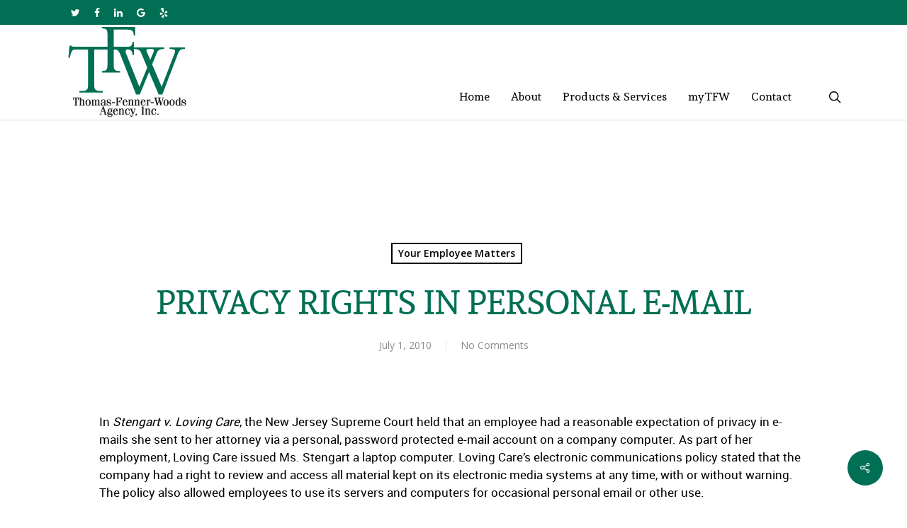

--- FILE ---
content_type: text/html; charset=UTF-8
request_url: https://www.tfwinsurance.com/2010/07/01/privacy-rights-in-personal-e-mail/
body_size: 16994
content:
<!doctype html>
<html lang="en-US" class="no-js">
<head>
	<meta charset="UTF-8">
<script type="text/javascript">
/* <![CDATA[ */
var gform;gform||(document.addEventListener("gform_main_scripts_loaded",function(){gform.scriptsLoaded=!0}),document.addEventListener("gform/theme/scripts_loaded",function(){gform.themeScriptsLoaded=!0}),window.addEventListener("DOMContentLoaded",function(){gform.domLoaded=!0}),gform={domLoaded:!1,scriptsLoaded:!1,themeScriptsLoaded:!1,isFormEditor:()=>"function"==typeof InitializeEditor,callIfLoaded:function(o){return!(!gform.domLoaded||!gform.scriptsLoaded||!gform.themeScriptsLoaded&&!gform.isFormEditor()||(gform.isFormEditor()&&console.warn("The use of gform.initializeOnLoaded() is deprecated in the form editor context and will be removed in Gravity Forms 3.1."),o(),0))},initializeOnLoaded:function(o){gform.callIfLoaded(o)||(document.addEventListener("gform_main_scripts_loaded",()=>{gform.scriptsLoaded=!0,gform.callIfLoaded(o)}),document.addEventListener("gform/theme/scripts_loaded",()=>{gform.themeScriptsLoaded=!0,gform.callIfLoaded(o)}),window.addEventListener("DOMContentLoaded",()=>{gform.domLoaded=!0,gform.callIfLoaded(o)}))},hooks:{action:{},filter:{}},addAction:function(o,r,e,t){gform.addHook("action",o,r,e,t)},addFilter:function(o,r,e,t){gform.addHook("filter",o,r,e,t)},doAction:function(o){gform.doHook("action",o,arguments)},applyFilters:function(o){return gform.doHook("filter",o,arguments)},removeAction:function(o,r){gform.removeHook("action",o,r)},removeFilter:function(o,r,e){gform.removeHook("filter",o,r,e)},addHook:function(o,r,e,t,n){null==gform.hooks[o][r]&&(gform.hooks[o][r]=[]);var d=gform.hooks[o][r];null==n&&(n=r+"_"+d.length),gform.hooks[o][r].push({tag:n,callable:e,priority:t=null==t?10:t})},doHook:function(r,o,e){var t;if(e=Array.prototype.slice.call(e,1),null!=gform.hooks[r][o]&&((o=gform.hooks[r][o]).sort(function(o,r){return o.priority-r.priority}),o.forEach(function(o){"function"!=typeof(t=o.callable)&&(t=window[t]),"action"==r?t.apply(null,e):e[0]=t.apply(null,e)})),"filter"==r)return e[0]},removeHook:function(o,r,t,n){var e;null!=gform.hooks[o][r]&&(e=(e=gform.hooks[o][r]).filter(function(o,r,e){return!!(null!=n&&n!=o.tag||null!=t&&t!=o.priority)}),gform.hooks[o][r]=e)}});
/* ]]> */
</script>

	<meta name="viewport" content="width=device-width, initial-scale=1, maximum-scale=1, user-scalable=0" /><meta name='robots' content='index, follow, max-image-preview:large, max-snippet:-1, max-video-preview:-1' />
	<style>img:is([sizes="auto" i], [sizes^="auto," i]) { contain-intrinsic-size: 3000px 1500px }</style>
	
	<!-- This site is optimized with the Yoast SEO plugin v26.2 - https://yoast.com/wordpress/plugins/seo/ -->
	<title>PRIVACY RIGHTS IN PERSONAL E-MAIL - Thomas Fenner Woods Agency Thomas-Fenner-Woods Agency, Inc. represents the most reputable and financially sound insurance companies in the world.</title>
<link data-rocket-preload as="style" href="https://fonts.googleapis.com/css?family=Open%20Sans%3A300%2C400%2C600%2C700%7CAndada%3A400&#038;subset=latin%2Clatin-ext&#038;display=swap" rel="preload">
<link href="https://fonts.googleapis.com/css?family=Open%20Sans%3A300%2C400%2C600%2C700%7CAndada%3A400&#038;subset=latin%2Clatin-ext&#038;display=swap" media="print" onload="this.media=&#039;all&#039;" rel="stylesheet">
<noscript><link rel="stylesheet" href="https://fonts.googleapis.com/css?family=Open%20Sans%3A300%2C400%2C600%2C700%7CAndada%3A400&#038;subset=latin%2Clatin-ext&#038;display=swap"></noscript>
	<meta name="description" content="PRIVACY RIGHTS IN PERSONAL E-MAIL - TFW offers a complete program of insurance and risk management services: business, personal, life and health coverages. Through proper planning and dedicated service, We Make Insurance Work…for you." />
	<link rel="canonical" href="https://www.tfwinsurance.com/2010/07/01/privacy-rights-in-personal-e-mail/" />
	<meta property="og:locale" content="en_US" />
	<meta property="og:type" content="article" />
	<meta property="og:title" content="PRIVACY RIGHTS IN PERSONAL E-MAIL - Thomas Fenner Woods Agency Thomas-Fenner-Woods Agency, Inc. represents the most reputable and financially sound insurance companies in the world." />
	<meta property="og:description" content="PRIVACY RIGHTS IN PERSONAL E-MAIL - TFW offers a complete program of insurance and risk management services: business, personal, life and health coverages. Through proper planning and dedicated service, We Make Insurance Work…for you." />
	<meta property="og:url" content="https://www.tfwinsurance.com/2010/07/01/privacy-rights-in-personal-e-mail/" />
	<meta property="og:site_name" content="Thomas Fenner Woods Agency" />
	<meta property="article:published_time" content="2010-07-01T01:59:25+00:00" />
	<meta name="author" content="robintek" />
	<meta name="twitter:card" content="summary_large_image" />
	<meta name="twitter:label1" content="Written by" />
	<meta name="twitter:data1" content="robintek" />
	<meta name="twitter:label2" content="Est. reading time" />
	<meta name="twitter:data2" content="2 minutes" />
	<script type="application/ld+json" class="yoast-schema-graph">{"@context":"https://schema.org","@graph":[{"@type":"WebPage","@id":"https://www.tfwinsurance.com/2010/07/01/privacy-rights-in-personal-e-mail/","url":"https://www.tfwinsurance.com/2010/07/01/privacy-rights-in-personal-e-mail/","name":"PRIVACY RIGHTS IN PERSONAL E-MAIL - Thomas Fenner Woods Agency Thomas-Fenner-Woods Agency, Inc. represents the most reputable and financially sound insurance companies in the world.","isPartOf":{"@id":"https://www.tfwinsurance.com/#website"},"datePublished":"2010-07-01T01:59:25+00:00","author":{"@id":"https://www.tfwinsurance.com/#/schema/person/263e3a31e9dcae686dd232c67a043e6e"},"description":"PRIVACY RIGHTS IN PERSONAL E-MAIL - TFW offers a complete program of insurance and risk management services: business, personal, life and health coverages. Through proper planning and dedicated service, We Make Insurance Work…for you.","breadcrumb":{"@id":"https://www.tfwinsurance.com/2010/07/01/privacy-rights-in-personal-e-mail/#breadcrumb"},"inLanguage":"en-US","potentialAction":[{"@type":"ReadAction","target":["https://www.tfwinsurance.com/2010/07/01/privacy-rights-in-personal-e-mail/"]}]},{"@type":"BreadcrumbList","@id":"https://www.tfwinsurance.com/2010/07/01/privacy-rights-in-personal-e-mail/#breadcrumb","itemListElement":[{"@type":"ListItem","position":1,"name":"Home","item":"https://www.tfwinsurance.com/"},{"@type":"ListItem","position":2,"name":"PRIVACY RIGHTS IN PERSONAL E-MAIL"}]},{"@type":"WebSite","@id":"https://www.tfwinsurance.com/#website","url":"https://www.tfwinsurance.com/","name":"Thomas Fenner Woods Agency","description":"We make insurance work for you!","potentialAction":[{"@type":"SearchAction","target":{"@type":"EntryPoint","urlTemplate":"https://www.tfwinsurance.com/?s={search_term_string}"},"query-input":{"@type":"PropertyValueSpecification","valueRequired":true,"valueName":"search_term_string"}}],"inLanguage":"en-US"},{"@type":"Person","@id":"https://www.tfwinsurance.com/#/schema/person/263e3a31e9dcae686dd232c67a043e6e","name":"robintek","image":{"@type":"ImageObject","inLanguage":"en-US","@id":"https://www.tfwinsurance.com/#/schema/person/image/","url":"https://secure.gravatar.com/avatar/aa4d1deddcf857e884a5d7a9eca720c1fd476bd5590b64d0d8d2e89da9aa053c?s=96&d=mm&r=g","contentUrl":"https://secure.gravatar.com/avatar/aa4d1deddcf857e884a5d7a9eca720c1fd476bd5590b64d0d8d2e89da9aa053c?s=96&d=mm&r=g","caption":"robintek"},"url":"https://www.tfwinsurance.com/author/robintek/"}]}</script>
	<!-- / Yoast SEO plugin. -->


<link rel='dns-prefetch' href='//fonts.googleapis.com' />
<link href='https://fonts.gstatic.com' crossorigin rel='preconnect' />
<link rel="alternate" type="application/rss+xml" title="Thomas Fenner Woods Agency &raquo; Feed" href="https://www.tfwinsurance.com/feed/" />
<link rel="alternate" type="application/rss+xml" title="Thomas Fenner Woods Agency &raquo; Comments Feed" href="https://www.tfwinsurance.com/comments/feed/" />
<style id='wp-emoji-styles-inline-css' type='text/css'>

	img.wp-smiley, img.emoji {
		display: inline !important;
		border: none !important;
		box-shadow: none !important;
		height: 1em !important;
		width: 1em !important;
		margin: 0 0.07em !important;
		vertical-align: -0.1em !important;
		background: none !important;
		padding: 0 !important;
	}
</style>
<link data-minify="1" rel='stylesheet' id='salient-social-css' href='https://www.tfwinsurance.com/wp-content/cache/min/1/wp-content/plugins/salient-social/css/style.css?ver=1759247787' type='text/css' media='all' />
<style id='salient-social-inline-css' type='text/css'>

  .sharing-default-minimal .nectar-love.loved,
  body .nectar-social[data-color-override="override"].fixed > a:before, 
  body .nectar-social[data-color-override="override"].fixed .nectar-social-inner a,
  .sharing-default-minimal .nectar-social[data-color-override="override"] .nectar-social-inner a:hover {
    background-color: #006f53;
  }
  .nectar-social.hover .nectar-love.loved,
  .nectar-social.hover > .nectar-love-button a:hover,
  .nectar-social[data-color-override="override"].hover > div a:hover,
  #single-below-header .nectar-social[data-color-override="override"].hover > div a:hover,
  .nectar-social[data-color-override="override"].hover .share-btn:hover,
  .sharing-default-minimal .nectar-social[data-color-override="override"] .nectar-social-inner a {
    border-color: #006f53;
  }
  #single-below-header .nectar-social.hover .nectar-love.loved i,
  #single-below-header .nectar-social.hover[data-color-override="override"] a:hover,
  #single-below-header .nectar-social.hover[data-color-override="override"] a:hover i,
  #single-below-header .nectar-social.hover .nectar-love-button a:hover i,
  .nectar-love:hover i,
  .hover .nectar-love:hover .total_loves,
  .nectar-love.loved i,
  .nectar-social.hover .nectar-love.loved .total_loves,
  .nectar-social.hover .share-btn:hover, 
  .nectar-social[data-color-override="override"].hover .nectar-social-inner a:hover,
  .nectar-social[data-color-override="override"].hover > div:hover span,
  .sharing-default-minimal .nectar-social[data-color-override="override"] .nectar-social-inner a:not(:hover) i,
  .sharing-default-minimal .nectar-social[data-color-override="override"] .nectar-social-inner a:not(:hover) {
    color: #006f53;
  }
</style>
<link data-minify="1" rel='stylesheet' id='font-awesome-css' href='https://www.tfwinsurance.com/wp-content/cache/min/1/wp-content/themes/salient/css/font-awesome-legacy.min.css?ver=1759247787' type='text/css' media='all' />
<link rel='stylesheet' id='parent-style-css' href='https://www.tfwinsurance.com/wp-content/themes/salient/style.css?ver=6.8.3' type='text/css' media='all' />
<link data-minify="1" rel='stylesheet' id='salient-grid-system-css' href='https://www.tfwinsurance.com/wp-content/cache/min/1/wp-content/themes/salient/css/grid-system.css?ver=1759247787' type='text/css' media='all' />
<link data-minify="1" rel='stylesheet' id='main-styles-css' href='https://www.tfwinsurance.com/wp-content/cache/min/1/wp-content/themes/salient/css/style.css?ver=1759247787' type='text/css' media='all' />
<link data-minify="1" rel='stylesheet' id='nectar-header-secondary-nav-css' href='https://www.tfwinsurance.com/wp-content/cache/min/1/wp-content/themes/salient/css/header/header-secondary-nav.css?ver=1759247787' type='text/css' media='all' />
<link data-minify="1" rel='stylesheet' id='nectar-single-styles-css' href='https://www.tfwinsurance.com/wp-content/cache/min/1/wp-content/themes/salient/css/single.css?ver=1759247799' type='text/css' media='all' />

<link data-minify="1" rel='stylesheet' id='responsive-css' href='https://www.tfwinsurance.com/wp-content/cache/min/1/wp-content/themes/salient/css/responsive.css?ver=1759247787' type='text/css' media='all' />
<link data-minify="1" rel='stylesheet' id='skin-ascend-css' href='https://www.tfwinsurance.com/wp-content/cache/min/1/wp-content/themes/salient/css/ascend.css?ver=1759247787' type='text/css' media='all' />
<link data-minify="1" rel='stylesheet' id='salient-wp-menu-dynamic-css' href='https://www.tfwinsurance.com/wp-content/cache/min/1/wp-content/uploads/salient/menu-dynamic.css?ver=1759247787' type='text/css' media='all' />
<link data-minify="1" rel='stylesheet' id='ascend-override-css' href='https://www.tfwinsurance.com/wp-content/cache/min/1/wp-content/themes/robintek-child/css/ascend-override.css?ver=1759247787' type='text/css' media='all' />
<link data-minify="1" rel='stylesheet' id='dynamic-css-css' href='https://www.tfwinsurance.com/wp-content/cache/min/1/wp-content/themes/salient/css/salient-dynamic-styles.css?ver=1759247787' type='text/css' media='all' />
<style id='dynamic-css-inline-css' type='text/css'>
#page-header-bg h1,#page-header-bg .subheader,.nectar-box-roll .overlaid-content h1,.nectar-box-roll .overlaid-content .subheader,#page-header-bg #portfolio-nav a i,body .section-title #portfolio-nav a:hover i,.page-header-no-bg h1,.page-header-no-bg span,#page-header-bg #portfolio-nav a i,#page-header-bg span,#page-header-bg #single-below-header a:hover,#page-header-bg #single-below-header a:focus,#page-header-bg.fullscreen-header .author-section a{color:#ffffff!important;}body #page-header-bg .pinterest-share i,body #page-header-bg .facebook-share i,body #page-header-bg .linkedin-share i,body #page-header-bg .twitter-share i,body #page-header-bg .google-plus-share i,body #page-header-bg .icon-salient-heart,body #page-header-bg .icon-salient-heart-2{color:#ffffff;}#page-header-bg[data-post-hs="default_minimal"] .inner-wrap > a:not(:hover){color:#ffffff;border-color:rgba(255,255,255,0.4);}.single #page-header-bg #single-below-header > span{border-color:rgba(255,255,255,0.4);}body .section-title #portfolio-nav a:hover i{opacity:0.75;}.single #page-header-bg .blog-title #single-meta .nectar-social.hover > div a,.single #page-header-bg .blog-title #single-meta > div a,.single #page-header-bg .blog-title #single-meta ul .n-shortcode a,#page-header-bg .blog-title #single-meta .nectar-social.hover .share-btn{border-color:rgba(255,255,255,0.4);}.single #page-header-bg .blog-title #single-meta .nectar-social.hover > div a:hover,#page-header-bg .blog-title #single-meta .nectar-social.hover .share-btn:hover,.single #page-header-bg .blog-title #single-meta div > a:hover,.single #page-header-bg .blog-title #single-meta ul .n-shortcode a:hover,.single #page-header-bg .blog-title #single-meta ul li:not(.meta-share-count):hover > a{border-color:rgba(255,255,255,1);}.single #page-header-bg #single-meta div span,.single #page-header-bg #single-meta > div a,.single #page-header-bg #single-meta > div i{color:#ffffff!important;}.single #page-header-bg #single-meta ul .meta-share-count .nectar-social a i{color:rgba(255,255,255,0.7)!important;}.single #page-header-bg #single-meta ul .meta-share-count .nectar-social a:hover i{color:rgba(255,255,255,1)!important;}#header-space{background-color:#ffffff}@media only screen and (min-width:1000px){body #ajax-content-wrap.no-scroll{min-height:calc(100vh - 168px);height:calc(100vh - 168px)!important;}}@media only screen and (min-width:1000px){#page-header-wrap.fullscreen-header,#page-header-wrap.fullscreen-header #page-header-bg,html:not(.nectar-box-roll-loaded) .nectar-box-roll > #page-header-bg.fullscreen-header,.nectar_fullscreen_zoom_recent_projects,#nectar_fullscreen_rows:not(.afterLoaded) > div{height:calc(100vh - 167px);}.wpb_row.vc_row-o-full-height.top-level,.wpb_row.vc_row-o-full-height.top-level > .col.span_12{min-height:calc(100vh - 167px);}html:not(.nectar-box-roll-loaded) .nectar-box-roll > #page-header-bg.fullscreen-header{top:168px;}.nectar-slider-wrap[data-fullscreen="true"]:not(.loaded),.nectar-slider-wrap[data-fullscreen="true"]:not(.loaded) .swiper-container{height:calc(100vh - 166px)!important;}.admin-bar .nectar-slider-wrap[data-fullscreen="true"]:not(.loaded),.admin-bar .nectar-slider-wrap[data-fullscreen="true"]:not(.loaded) .swiper-container{height:calc(100vh - 166px - 32px)!important;}}.screen-reader-text,.nectar-skip-to-content:not(:focus){border:0;clip:rect(1px,1px,1px,1px);clip-path:inset(50%);height:1px;margin:-1px;overflow:hidden;padding:0;position:absolute!important;width:1px;word-wrap:normal!important;}
#header-outer .sf-menu li a:hover,
#header-outer .sf-menu .current_page_item a,
#header-outer .sf-menu .current-menu-item a,
#header-outer .sf-menu .sfHover a,
body #header-outer:not([data-lhe="animated_underline"]) header#top nav .sf-menu > li.current-menu-ancestor > a,
#header-outer.transparent:not([data-lhe="animated_underline"]) header#top nav .sf-menu > li.current_page_ancestor > a,
#header-outer.transparent:not([data-lhe="animated_underline"]) header#top nav .sf-menu > li.current-menu-ancestor > a
{
	background-color: #006f53;
	color: #fff!important;
}
#header-outer.transparent header#top nav .sf-menu > li.current-menu-item > a,
#header-outer.transparent:not([data-lhe="animated_underline"]) header#top nav > ul > li > a:hover,
#header-outer.transparent:not([data-lhe="animated_underline"]) header#top nav .sf-menu > li.sfHover > a,
#header-outer.transparent:not([data-lhe="animated_underline"]) header#top nav .sf-menu > li.current-menu-item > a,
#header-outer.transparent:not([data-lhe="animated_underline"]) header#top nav .sf-menu > li.current_page_item > a
{
	color: #fff!important;   
}
body[data-form-submit="regular"] .newsletter-form input[type="submit"] {
	background-color: #024333!important;
}
</style>
<link data-minify="1" rel='stylesheet' id='salient-child-style-css' href='https://www.tfwinsurance.com/wp-content/cache/min/1/wp-content/themes/robintek-child/style.css?ver=1759247787' type='text/css' media='all' />

<script type="text/javascript" src="https://www.tfwinsurance.com/wp-includes/js/jquery/jquery.min.js?ver=3.7.1" id="jquery-core-js"></script>
<script type="text/javascript" src="https://www.tfwinsurance.com/wp-includes/js/jquery/jquery-migrate.min.js?ver=3.4.1" id="jquery-migrate-js"></script>
<link rel="https://api.w.org/" href="https://www.tfwinsurance.com/wp-json/" /><link rel="alternate" title="JSON" type="application/json" href="https://www.tfwinsurance.com/wp-json/wp/v2/posts/4256" /><link rel="EditURI" type="application/rsd+xml" title="RSD" href="https://www.tfwinsurance.com/xmlrpc.php?rsd" />
<meta name="generator" content="WordPress 6.8.3" />
<link rel='shortlink' href='https://www.tfwinsurance.com/?p=4256' />
<link rel="alternate" title="oEmbed (JSON)" type="application/json+oembed" href="https://www.tfwinsurance.com/wp-json/oembed/1.0/embed?url=https%3A%2F%2Fwww.tfwinsurance.com%2F2010%2F07%2F01%2Fprivacy-rights-in-personal-e-mail%2F" />
<link rel="alternate" title="oEmbed (XML)" type="text/xml+oembed" href="https://www.tfwinsurance.com/wp-json/oembed/1.0/embed?url=https%3A%2F%2Fwww.tfwinsurance.com%2F2010%2F07%2F01%2Fprivacy-rights-in-personal-e-mail%2F&#038;format=xml" />
<script type="text/javascript"> var root = document.getElementsByTagName( "html" )[0]; root.setAttribute( "class", "js" ); </script><!-- Global site tag (gtag.js) - Google Analytics -->
<script async src="https://www.googletagmanager.com/gtag/js?id=UA-142139048-1"></script>
<script>
  window.dataLayer = window.dataLayer || [];
  function gtag(){dataLayer.push(arguments);}
  gtag('js', new Date());

  gtag('config', 'UA-142139048-1');
</script>

<!-- Google tag (gtag.js) -->
<script async src="https://www.googletagmanager.com/gtag/js?id=G-8HRK9HEEV5"></script>
<script>
  window.dataLayer = window.dataLayer || [];
  function gtag(){dataLayer.push(arguments);}
  gtag('js', new Date());

  gtag('config', 'G-8HRK9HEEV5');
</script><meta name="generator" content="Powered by WPBakery Page Builder - drag and drop page builder for WordPress."/>
<link rel="icon" href="https://www.tfwinsurance.com/wp-content/uploads/2019/06/cropped-favicon-32x32.png" sizes="32x32" />
<link rel="icon" href="https://www.tfwinsurance.com/wp-content/uploads/2019/06/cropped-favicon-192x192.png" sizes="192x192" />
<link rel="apple-touch-icon" href="https://www.tfwinsurance.com/wp-content/uploads/2019/06/cropped-favicon-180x180.png" />
<meta name="msapplication-TileImage" content="https://www.tfwinsurance.com/wp-content/uploads/2019/06/cropped-favicon-270x270.png" />
<noscript><style> .wpb_animate_when_almost_visible { opacity: 1; }</style></noscript><meta name="generator" content="WP Rocket 3.20.0.2" data-wpr-features="wpr_minify_js wpr_minify_css wpr_desktop" /></head><body class="wp-singular post-template-default single single-post postid-4256 single-format-standard wp-theme-salient wp-child-theme-robintek-child ascend wpb-js-composer js-comp-ver-6.6.0 vc_responsive" data-footer-reveal="false" data-footer-reveal-shadow="none" data-header-format="default" data-body-border="off" data-boxed-style="" data-header-breakpoint="1000" data-dropdown-style="minimal" data-cae="easeOutCubic" data-cad="750" data-megamenu-width="contained" data-aie="none" data-ls="magnific" data-apte="standard" data-hhun="1" data-fancy-form-rcs="default" data-form-style="default" data-form-submit="regular" data-is="minimal" data-button-style="default" data-user-account-button="false" data-flex-cols="true" data-col-gap="default" data-header-inherit-rc="false" data-header-search="true" data-animated-anchors="true" data-ajax-transitions="false" data-full-width-header="false" data-slide-out-widget-area="true" data-slide-out-widget-area-style="slide-out-from-right" data-user-set-ocm="off" data-loading-animation="none" data-bg-header="false" data-responsive="1" data-ext-responsive="true" data-ext-padding="90" data-header-resize="0" data-header-color="custom" data-cart="false" data-remove-m-parallax="" data-remove-m-video-bgs="" data-m-animate="0" data-force-header-trans-color="light" data-smooth-scrolling="0" data-permanent-transparent="false" >
	
	<script type="text/javascript">
	 (function(window, document) {

		 if(navigator.userAgent.match(/(Android|iPod|iPhone|iPad|BlackBerry|IEMobile|Opera Mini)/)) {
			 document.body.className += " using-mobile-browser ";
		 }

		 if( !("ontouchstart" in window) ) {

			 var body = document.querySelector("body");
			 var winW = window.innerWidth;
			 var bodyW = body.clientWidth;

			 if (winW > bodyW + 4) {
				 body.setAttribute("style", "--scroll-bar-w: " + (winW - bodyW - 4) + "px");
			 } else {
				 body.setAttribute("style", "--scroll-bar-w: 0px");
			 }
		 }

	 })(window, document);
   </script><a href="#ajax-content-wrap" class="nectar-skip-to-content">Skip to main content</a>	
	<div id="header-space"  data-header-mobile-fixed='false'></div> 
	
		<div id="header-outer" data-has-menu="true" data-has-buttons="yes" data-header-button_style="default" data-using-pr-menu="false" data-mobile-fixed="false" data-ptnm="false" data-lhe="default" data-user-set-bg="#ffffff" data-format="default" data-permanent-transparent="false" data-megamenu-rt="0" data-remove-fixed="1" data-header-resize="0" data-cart="false" data-transparency-option="" data-box-shadow="small" data-shrink-num="6" data-using-secondary="1" data-using-logo="1" data-logo-height="132" data-m-logo-height="80" data-padding="1" data-full-width="false" data-condense="false" >
			
	<div id="header-secondary-outer" class="default" data-mobile="default" data-remove-fixed="1" data-lhe="default" data-secondary-text="false" data-full-width="false" data-mobile-fixed="false" data-permanent-transparent="false" >
		<div data-rocket-location-hash="a07ea42f7826adb30ee53f29399bc39c" class="container">
			<nav>
				<ul id="social"><li><a target="_blank" href="https://twitter.com/tfw_insurance?lang=en"><span class="screen-reader-text">twitter</span><i class="fa fa-twitter" aria-hidden="true"></i> </a></li><li><a target="_blank" href="https://www.facebook.com/tfwinsurance"><span class="screen-reader-text">facebook</span><i class="fa fa-facebook" aria-hidden="true"></i> </a></li><li><a target="_blank" href="https://www.linkedin.com/company/thomas-fenner-woods"><span class="screen-reader-text">linkedin</span><i class="fa fa-linkedin" aria-hidden="true"></i> </a></li><li><a target="_blank" href="http://bit.ly/ThomasFennerWoods"><span class="screen-reader-text">google-plus</span><i class="fa fa-google" aria-hidden="true"></i> </a></li><li><a target="_blank" href="https://www.yelp.com/biz/thomas-fenner-woods-columbus-2"><span class="screen-reader-text">yelp</span><i class="fa fa-yelp" aria-hidden="true"></i> </a></li></ul>				
			</nav>
		</div>
	</div>
	

<header data-rocket-location-hash="505e59eac838ceb5435ef574cac55313" id="top">
	<div data-rocket-location-hash="c2b2a1461d8b94e639cd80a05325878c" class="container">
		<div class="row">
			<div class="col span_3">
								<a id="logo" href="https://www.tfwinsurance.com" data-supplied-ml-starting-dark="false" data-supplied-ml-starting="false" data-supplied-ml="false" >
					<img class="stnd skip-lazy default-logo" width="177" height="132" alt="Thomas Fenner Woods Agency" src="https://www.tfwinsurance.com/wp-content/uploads/2018/05/TFWlogo.png" srcset="https://www.tfwinsurance.com/wp-content/uploads/2018/05/TFWlogo.png 1x, https://www.tfwinsurance.com/wp-content/uploads/2018/05/TFWlogo.png 2x" />				</a>
							</div><!--/span_3-->

			<div class="col span_9 col_last">
									<a class="mobile-search" href="#searchbox"><span class="nectar-icon icon-salient-search" aria-hidden="true"></span><span class="screen-reader-text">search</span></a>
																		<div class="slide-out-widget-area-toggle mobile-icon slide-out-from-right" data-custom-color="false" data-icon-animation="simple-transform">
						<div> <a href="#sidewidgetarea" aria-label="Navigation Menu" aria-expanded="false" class="closed">
							<span class="screen-reader-text">Menu</span><span aria-hidden="true"> <i class="lines-button x2"> <i class="lines"></i> </i> </span>
						</a></div>
					</div>
				
									<nav>
													<ul class="sf-menu">
								<li id="menu-item-13447" class="menu-item menu-item-type-post_type menu-item-object-page menu-item-home nectar-regular-menu-item menu-item-13447"><a href="https://www.tfwinsurance.com/"><span class="menu-title-text">Home</span></a></li>
<li id="menu-item-13448" class="menu-item menu-item-type-post_type menu-item-object-page menu-item-has-children nectar-regular-menu-item menu-item-13448"><a href="https://www.tfwinsurance.com/about-tfw/"><span class="menu-title-text">About</span></a>
<ul class="sub-menu">
	<li id="menu-item-13460" class="menu-item menu-item-type-post_type menu-item-object-page nectar-regular-menu-item menu-item-13460"><a href="https://www.tfwinsurance.com/our-team/"><span class="menu-title-text">Our Team</span></a></li>
	<li id="menu-item-13778" class="menu-item menu-item-type-post_type menu-item-object-page nectar-regular-menu-item menu-item-13778"><a href="https://www.tfwinsurance.com/why-an-independent-agent/"><span class="menu-title-text">Why an Independent Agent?</span></a></li>
	<li id="menu-item-13777" class="menu-item menu-item-type-post_type menu-item-object-page nectar-regular-menu-item menu-item-13777"><a href="https://www.tfwinsurance.com/companies-we-represent/"><span class="menu-title-text">Companies We Represent</span></a></li>
	<li id="menu-item-13463" class="menu-item menu-item-type-post_type menu-item-object-page nectar-regular-menu-item menu-item-13463"><a href="https://www.tfwinsurance.com/testimonials/"><span class="menu-title-text">Testimonials</span></a></li>
</ul>
</li>
<li id="menu-item-13676" class="menu-item menu-item-type-post_type menu-item-object-page menu-item-has-children nectar-regular-menu-item menu-item-13676"><a href="https://www.tfwinsurance.com/products-and-services/"><span class="menu-title-text">Products &#038; Services</span></a>
<ul class="sub-menu">
	<li id="menu-item-13454" class="menu-item menu-item-type-post_type menu-item-object-page nectar-regular-menu-item menu-item-13454"><a href="https://www.tfwinsurance.com/business-insurance/"><span class="menu-title-text">Business Insurance</span></a></li>
	<li id="menu-item-13456" class="menu-item menu-item-type-post_type menu-item-object-page nectar-regular-menu-item menu-item-13456"><a href="https://www.tfwinsurance.com/personal-insurance/"><span class="menu-title-text">Personal Insurance</span></a></li>
	<li id="menu-item-13455" class="menu-item menu-item-type-post_type menu-item-object-page nectar-regular-menu-item menu-item-13455"><a href="https://www.tfwinsurance.com/life-insurance/"><span class="menu-title-text">Life Insurance</span></a></li>
	<li id="menu-item-13457" class="menu-item menu-item-type-post_type menu-item-object-page nectar-regular-menu-item menu-item-13457"><a href="https://www.tfwinsurance.com/health-insurance/"><span class="menu-title-text">Health Insurance</span></a></li>
	<li id="menu-item-13458" class="menu-item menu-item-type-post_type menu-item-object-page nectar-regular-menu-item menu-item-13458"><a href="https://www.tfwinsurance.com/edwards-communities-renters-insurance/"><span class="menu-title-text">Edwards Communities Renters Insurance</span></a></li>
	<li id="menu-item-13459" class="menu-item menu-item-type-post_type menu-item-object-page nectar-regular-menu-item menu-item-13459"><a href="https://www.tfwinsurance.com/epcon-homebuilding-franchise-insurance/"><span class="menu-title-text">Epcon Homebuilding Franchise Insurance</span></a></li>
</ul>
</li>
<li id="menu-item-13449" class="menu-item menu-item-type-post_type menu-item-object-page menu-item-has-children nectar-regular-menu-item menu-item-13449"><a href="https://www.tfwinsurance.com/client-login/"><span class="menu-title-text">myTFW</span></a>
<ul class="sub-menu">
	<li id="menu-item-13620" class="menu-item menu-item-type-custom menu-item-object-custom nectar-regular-menu-item menu-item-13620"><a href="https://portal.csr24.com/mvc/4814300"><span class="menu-title-text">Login</span></a></li>
	<li id="menu-item-13621" class="menu-item menu-item-type-custom menu-item-object-custom nectar-regular-menu-item menu-item-13621"><a href="https://portal.csr24.com/mvc/Account/SignUp?AgencyKey=4814300"><span class="menu-title-text">Activate Your Account</span></a></li>
</ul>
</li>
<li id="menu-item-13450" class="menu-item menu-item-type-post_type menu-item-object-page nectar-regular-menu-item menu-item-13450"><a href="https://www.tfwinsurance.com/contact/"><span class="menu-title-text">Contact</span></a></li>
							</ul>
													<ul class="buttons sf-menu" data-user-set-ocm="off">

								<li id="search-btn"><div><a href="#searchbox"><span class="icon-salient-search" aria-hidden="true"></span><span class="screen-reader-text">search</span></a></div> </li>
							</ul>
						
					</nav>

					
				</div><!--/span_9-->

				
			</div><!--/row-->
					</div><!--/container-->
	</header>		
	</div>
	
<div data-rocket-location-hash="842dfef105a0aa1c9738df12bc494292" id="search-outer" class="nectar">
	<div data-rocket-location-hash="3b4b6debe08acafdc0ab870866ceeea1" id="search">
		<div data-rocket-location-hash="04b24f2a01e05ca636ff58e62299aa1e" class="container">
			 <div id="search-box">
				 <div class="inner-wrap">
					 <div class="col span_12">
						  <form role="search" action="https://www.tfwinsurance.com/" method="GET">
															<input type="text" name="s"  value="Start Typing..." aria-label="Search" data-placeholder="Start Typing..." />
							
						<span><i>Press enter to begin your search</i></span>
												</form>
					</div><!--/span_12-->
				</div><!--/inner-wrap-->
			 </div><!--/search-box-->
			 <div id="close"><a href="#"><span class="screen-reader-text">Close Search</span>
				<span class="icon-salient-x" aria-hidden="true"></span>				 </a></div>
		 </div><!--/container-->
	</div><!--/search-->
</div><!--/search-outer-->
	<div data-rocket-location-hash="c017a88104335b1f7f3aca97fd78f082" id="ajax-content-wrap">


<div data-rocket-location-hash="0241976a722db3ae41f3aea44d2bf0db" class="container-wrap no-sidebar" data-midnight="dark" data-remove-post-date="0" data-remove-post-author="0" data-remove-post-comment-number="0">
	<div data-rocket-location-hash="0342168e1611cdde87c38f32f585f8e6" class="container main-content">

		
	  <div class="row heading-title hentry" data-header-style="default_minimal">
		<div class="col span_12 section-title blog-title">
						  <span class="meta-category">

					<a class="your-employee-matters" href="https://www.tfwinsurance.com/category/your-employee-matters/" alt="View all posts in Your Employee Matters">Your Employee Matters</a>			  </span>

		  		  <h1 class="entry-title">PRIVACY RIGHTS IN PERSONAL E-MAIL</h1>

						<div id="single-below-header" data-hide-on-mobile="false">
				<span class="meta-author vcard author"><span class="fn"><span class="author-leading">By</span> <a href="https://www.tfwinsurance.com/author/robintek/" title="Posts by robintek" rel="author">robintek</a></span></span><span class="meta-date date updated">July 1, 2010</span><span class="meta-comment-count"><a href="https://www.tfwinsurance.com/2010/07/01/privacy-rights-in-personal-e-mail/#respond">No Comments</a></span>			</div><!--/single-below-header-->
				</div><!--/section-title-->
	  </div><!--/row-->

	
		<div class="row">

			
			<div class="post-area col  span_12 col_last">

			
<article id="post-4256" class="post-4256 post type-post status-publish format-standard category-your-employee-matters">
  
  <div class="inner-wrap">

		<div class="post-content" data-hide-featured-media="0">
      
        <div class="content-inner"><p>In <em>Stengart v. Loving Care</em>, the New Jersey Supreme Court held that an employee had a reasonable expectation of privacy in e-mails she sent to her attorney via a personal, password protected e-mail account on a company computer. As part of her employment, Loving Care issued Ms. Stengart a laptop computer. Loving Care’s electronic communications policy stated that the company had a right to review and access all material kept on its electronic media systems at any time, with or without warning. The policy also allowed employees to use its servers and computers for occasional personal email or other use.</p>
<p>Ms. Stengart used her company-issued laptop computer to access her personal Yahoo! E-mail account and to correspond with an attorney regarding her allegations of harassment and discrimination by Loving Care. She eventually resigned her position and sued Loving Care. The company hired a computer specialist to retrieve files from Ms. Stengart’s laptop. The specialist found her correspondence with her attorney, which the laptop had automatically saved in a “cache” folder of temporary Internet files. Loving Care argued that Ms. Stengart’s e-mails were not privileged or confidential because she had no expectation of privacy in communications on its media systems.</p>
<p>The New Jersey Supreme Court disagreed, holding that Loving Care’s communications policy was too broad to encompass private, password protected e-mail communications, especially where the content was attorney-client communication. Loving Care’s failure to include personal, password protected e-mail in its electronic communications policy specifically, as well as its allowance of occasional personal use created a reasonable expectation of privacy. Although recognizing a company’s ability to enact policies that protect its assets, reputation, and productivity, and to ensure compliance with company policy, the court held that Loving Care had no legitimate purpose in reviewing the content of attorney-client communication.</p>
<p><em><strong>Employer Tip: </strong></em>Although this is a “narrow” decision that applies only in New Jersey to communication with counsel, it sends a clear warning to all employers about diving too deeply into employee e-mails, etc. Employers should also heed a warning that they “specifically include personal, password protected e-mail in its electronic communications policy,” and beware of any “allowance of occasional personal use creating a reasonable expectation of privacy.”<br />
<em>Article courtesy of <a href="http://www.pettitkohn.com/">Pettit Kohn Ingrassia &amp; Lutz.</a></em></p>
</div>        
      </div><!--/post-content-->
      
    </div><!--/inner-wrap-->
    
</article>
		</div><!--/post-area-->

			
		</div><!--/row-->

		<div class="row">

			
			 <div data-post-header-style="default_minimal" class="blog_next_prev_buttons wpb_row vc_row-fluid full-width-content standard_section" data-style="fullwidth_next_only" data-midnight="light">

				 
					 <div class="col span_12 dark left">
						 <div class="inner">
							 <span><i>Next Post</i></span><a href="https://www.tfwinsurance.com/2010/07/01/healthcare-reform-concerns/" rel="prev"><h3>HEALTHCARE REFORM CONCERNS</h3></a>						 </div>
					 </div>
					 <span class="bg-overlay"></span>
					 <span class="full-link"><a href="https://www.tfwinsurance.com/2010/07/01/healthcare-reform-concerns/" rel="prev">HEALTHCARE REFORM CONCERNS</a></span>

				 
			 </div>

			 
			<div class="comments-section" data-author-bio="false">
							</div>

		</div><!--/row-->

	</div><!--/container main-content-->
	</div><!--/container-wrap-->

<div data-rocket-location-hash="dc673899c7f26a7e4ccf5449ec18874a" class="nectar-social fixed" data-position="" data-rm-love="0" data-color-override="override"><a href="#"><i class="icon-default-style steadysets-icon-share"></i></a><div data-rocket-location-hash="8ae1da00769bcef02992e41f0a7ca8c8" class="nectar-social-inner"><a class='facebook-share nectar-sharing' href='#' title='Share this'> <i class='fa fa-facebook'></i> <span class='social-text'>Share</span> </a><a class='twitter-share nectar-sharing' href='#' title='Tweet this'> <i class='fa fa-twitter'></i> <span class='social-text'>Tweet</span> </a><a class='linkedin-share nectar-sharing' href='#' title='Share this'> <i class='fa fa-linkedin'></i> <span class='social-text'>Share</span> </a><a class='pinterest-share nectar-sharing' href='#' title='Pin this'> <i class='fa fa-pinterest'></i> <span class='social-text'>Pin</span> </a></div></div>
<div data-rocket-location-hash="430e436641e9ee912010da519ddccf26" id="footer-outer" data-midnight="light" data-cols="4" data-custom-color="true" data-disable-copyright="false" data-matching-section-color="false" data-copyright-line="false" data-using-bg-img="false" data-bg-img-overlay="0.8" data-full-width="false" data-using-widget-area="true" data-link-hover="default">
	
		
	<div data-rocket-location-hash="9c8307b8e044f3c8ad7a9e4252a4b9fc" id="footer-widgets" data-has-widgets="true" data-cols="4">
		
		<div class="container">
			
						
			<div class="row">
				
								
				<div class="col span_3">
					<div id="gform_widget-3" class="widget gform_widget"><h4>Contact Us</h4><link rel='stylesheet' id='gforms_reset_css-css' href='https://www.tfwinsurance.com/wp-content/plugins/gravityforms/legacy/css/formreset.min.css?ver=2.9.26' type='text/css' media='all' />
<link rel='stylesheet' id='gforms_formsmain_css-css' href='https://www.tfwinsurance.com/wp-content/plugins/gravityforms/legacy/css/formsmain.min.css?ver=2.9.26' type='text/css' media='all' />
<link rel='stylesheet' id='gforms_ready_class_css-css' href='https://www.tfwinsurance.com/wp-content/plugins/gravityforms/legacy/css/readyclass.min.css?ver=2.9.26' type='text/css' media='all' />
<link rel='stylesheet' id='gforms_browsers_css-css' href='https://www.tfwinsurance.com/wp-content/plugins/gravityforms/legacy/css/browsers.min.css?ver=2.9.26' type='text/css' media='all' />
<script type="text/javascript" src="https://www.tfwinsurance.com/wp-includes/js/dist/dom-ready.min.js?ver=f77871ff7694fffea381" id="wp-dom-ready-js"></script>
<script type="text/javascript" src="https://www.tfwinsurance.com/wp-includes/js/dist/hooks.min.js?ver=4d63a3d491d11ffd8ac6" id="wp-hooks-js"></script>
<script type="text/javascript" src="https://www.tfwinsurance.com/wp-includes/js/dist/i18n.min.js?ver=5e580eb46a90c2b997e6" id="wp-i18n-js"></script>
<script type="text/javascript" id="wp-i18n-js-after">
/* <![CDATA[ */
wp.i18n.setLocaleData( { 'text direction\u0004ltr': [ 'ltr' ] } );
/* ]]> */
</script>
<script type="text/javascript" src="https://www.tfwinsurance.com/wp-includes/js/dist/a11y.min.js?ver=3156534cc54473497e14" id="wp-a11y-js"></script>
<script type="text/javascript" defer='defer' src="https://www.tfwinsurance.com/wp-content/plugins/gravityforms/js/jquery.json.min.js?ver=2.9.26" id="gform_json-js"></script>
<script type="text/javascript" id="gform_gravityforms-js-extra">
/* <![CDATA[ */
var gform_i18n = {"datepicker":{"days":{"monday":"Mo","tuesday":"Tu","wednesday":"We","thursday":"Th","friday":"Fr","saturday":"Sa","sunday":"Su"},"months":{"january":"January","february":"February","march":"March","april":"April","may":"May","june":"June","july":"July","august":"August","september":"September","october":"October","november":"November","december":"December"},"firstDay":1,"iconText":"Select date"}};
var gf_legacy_multi = [];
var gform_gravityforms = {"strings":{"invalid_file_extension":"This type of file is not allowed. Must be one of the following:","delete_file":"Delete this file","in_progress":"in progress","file_exceeds_limit":"File exceeds size limit","illegal_extension":"This type of file is not allowed.","max_reached":"Maximum number of files reached","unknown_error":"There was a problem while saving the file on the server","currently_uploading":"Please wait for the uploading to complete","cancel":"Cancel","cancel_upload":"Cancel this upload","cancelled":"Cancelled","error":"Error","message":"Message"},"vars":{"images_url":"https:\/\/www.tfwinsurance.com\/wp-content\/plugins\/gravityforms\/images"}};
var gf_global = {"gf_currency_config":{"name":"U.S. Dollar","symbol_left":"$","symbol_right":"","symbol_padding":"","thousand_separator":",","decimal_separator":".","decimals":2,"code":"USD"},"base_url":"https:\/\/www.tfwinsurance.com\/wp-content\/plugins\/gravityforms","number_formats":[],"spinnerUrl":"https:\/\/www.tfwinsurance.com\/wp-content\/plugins\/gravityforms\/images\/spinner.svg","version_hash":"4b4ad9503bf4d7e7dc721b95a66806fd","strings":{"newRowAdded":"New row added.","rowRemoved":"Row removed","formSaved":"The form has been saved.  The content contains the link to return and complete the form."}};
/* ]]> */
</script>
<script type="text/javascript" defer='defer' src="https://www.tfwinsurance.com/wp-content/plugins/gravityforms/js/gravityforms.min.js?ver=2.9.26" id="gform_gravityforms-js"></script>
<script type="text/javascript" defer='defer' src="https://www.tfwinsurance.com/wp-content/plugins/gravityforms/js/jquery.maskedinput.min.js?ver=2.9.26" id="gform_masked_input-js"></script>
<script type="text/javascript" defer='defer' src="https://www.tfwinsurance.com/wp-content/plugins/gravityforms/js/placeholders.jquery.min.js?ver=2.9.26" id="gform_placeholder-js"></script>

                <div class='gf_browser_unknown gform_wrapper gform_legacy_markup_wrapper gform-theme--no-framework footer-form_wrapper' data-form-theme='legacy' data-form-index='0' id='gform_wrapper_5' ><form method='post' enctype='multipart/form-data'  id='gform_5' class='footer-form' action='/2010/07/01/privacy-rights-in-personal-e-mail/' data-formid='5' novalidate>
                        <div class='gform-body gform_body'><ul id='gform_fields_5' class='gform_fields top_label form_sublabel_below description_below validation_below'><li id="field_5_5" class="gfield gfield--type-honeypot gform_validation_container field_sublabel_below gfield--has-description field_description_below field_validation_below gfield_visibility_visible"  ><label class='gfield_label gform-field-label' for='input_5_5'>LinkedIn</label><div class='ginput_container'><input name='input_5' id='input_5_5' type='text' value='' autocomplete='new-password'/></div><div class='gfield_description' id='gfield_description_5_5'>This field is for validation purposes and should be left unchanged.</div></li><li id="field_5_1" class="gfield gfield--type-text footer-text gfield_contains_required field_sublabel_below gfield--no-description field_description_below hidden_label field_validation_below gfield_visibility_visible"  ><label class='gfield_label gform-field-label' for='input_5_1'>Name<span class="gfield_required"><span class="gfield_required gfield_required_asterisk">*</span></span></label><div class='ginput_container ginput_container_text'><input name='input_1' id='input_5_1' type='text' value='' class='large'   tabindex='1' placeholder='Name' aria-required="true" aria-invalid="false"   /></div></li><li id="field_5_2" class="gfield gfield--type-email footer-text gfield_contains_required field_sublabel_below gfield--no-description field_description_below hidden_label field_validation_below gfield_visibility_visible"  ><label class='gfield_label gform-field-label' for='input_5_2'>Email<span class="gfield_required"><span class="gfield_required gfield_required_asterisk">*</span></span></label><div class='ginput_container ginput_container_email'>
                            <input name='input_2' id='input_5_2' type='email' value='' class='large' tabindex='2'  placeholder='Email' aria-required="true" aria-invalid="false"  />
                        </div></li><li id="field_5_3" class="gfield gfield--type-phone footer-text field_sublabel_below gfield--no-description field_description_below hidden_label field_validation_below gfield_visibility_visible"  ><label class='gfield_label gform-field-label' for='input_5_3'>Phone</label><div class='ginput_container ginput_container_phone'><input name='input_3' id='input_5_3' type='tel' value='' class='large' tabindex='3' placeholder='Phone'  aria-invalid="false"   /></div></li><li id="field_5_4" class="gfield gfield--type-textarea footer-text gfield_contains_required field_sublabel_below gfield--no-description field_description_below hidden_label field_validation_below gfield_visibility_visible"  ><label class='gfield_label gform-field-label' for='input_5_4'>Message<span class="gfield_required"><span class="gfield_required gfield_required_asterisk">*</span></span></label><div class='ginput_container ginput_container_textarea'><textarea name='input_4' id='input_5_4' class='textarea small' tabindex='4'   placeholder='Message' aria-required="true" aria-invalid="false"   rows='10' cols='50'></textarea></div></li></ul></div>
        <div class='gform-footer gform_footer top_label'> <input type='submit' id='gform_submit_button_5' class='gform_button button' onclick='gform.submission.handleButtonClick(this);' data-submission-type='submit' value='Submit' tabindex='5' /> 
            <input type='hidden' class='gform_hidden' name='gform_submission_method' data-js='gform_submission_method_5' value='postback' />
            <input type='hidden' class='gform_hidden' name='gform_theme' data-js='gform_theme_5' id='gform_theme_5' value='legacy' />
            <input type='hidden' class='gform_hidden' name='gform_style_settings' data-js='gform_style_settings_5' id='gform_style_settings_5' value='' />
            <input type='hidden' class='gform_hidden' name='is_submit_5' value='1' />
            <input type='hidden' class='gform_hidden' name='gform_submit' value='5' />
            
            <input type='hidden' class='gform_hidden' name='gform_currency' data-currency='USD' value='V94gvowEaPIc7SmrcI5T2Vkqf+HnNVN/rUhzRXxIaV8IX+9Mh1OrfoH68+th6+HSkhESoc7HVxzlhRAGd+oXXQykwXHzb0ZM3NmbVEjIiUUyNEQ=' />
            <input type='hidden' class='gform_hidden' name='gform_unique_id' value='' />
            <input type='hidden' class='gform_hidden' name='state_5' value='WyJbXSIsIjhmMDQwZjY1ZTU5YTljOTdiOTgxMmY1MjBlODAyNDA4Il0=' />
            <input type='hidden' autocomplete='off' class='gform_hidden' name='gform_target_page_number_5' id='gform_target_page_number_5' value='0' />
            <input type='hidden' autocomplete='off' class='gform_hidden' name='gform_source_page_number_5' id='gform_source_page_number_5' value='1' />
            <input type='hidden' name='gform_field_values' value='' />
            
        </div>
                        <p style="display: none !important;" class="akismet-fields-container" data-prefix="ak_"><label>&#916;<textarea name="ak_hp_textarea" cols="45" rows="8" maxlength="100"></textarea></label><input type="hidden" id="ak_js_1" name="ak_js" value="56"/><script>document.getElementById( "ak_js_1" ).setAttribute( "value", ( new Date() ).getTime() );</script></p></form>
                        </div><script type="text/javascript">
/* <![CDATA[ */
 gform.initializeOnLoaded( function() {gformInitSpinner( 5, 'https://www.tfwinsurance.com/wp-content/plugins/gravityforms/images/spinner.svg', true );jQuery('#gform_ajax_frame_5').on('load',function(){var contents = jQuery(this).contents().find('*').html();var is_postback = contents.indexOf('GF_AJAX_POSTBACK') >= 0;if(!is_postback){return;}var form_content = jQuery(this).contents().find('#gform_wrapper_5');var is_confirmation = jQuery(this).contents().find('#gform_confirmation_wrapper_5').length > 0;var is_redirect = contents.indexOf('gformRedirect(){') >= 0;var is_form = form_content.length > 0 && ! is_redirect && ! is_confirmation;var mt = parseInt(jQuery('html').css('margin-top'), 10) + parseInt(jQuery('body').css('margin-top'), 10) + 100;if(is_form){jQuery('#gform_wrapper_5').html(form_content.html());if(form_content.hasClass('gform_validation_error')){jQuery('#gform_wrapper_5').addClass('gform_validation_error');} else {jQuery('#gform_wrapper_5').removeClass('gform_validation_error');}setTimeout( function() { /* delay the scroll by 50 milliseconds to fix a bug in chrome */  }, 50 );if(window['gformInitDatepicker']) {gformInitDatepicker();}if(window['gformInitPriceFields']) {gformInitPriceFields();}var current_page = jQuery('#gform_source_page_number_5').val();gformInitSpinner( 5, 'https://www.tfwinsurance.com/wp-content/plugins/gravityforms/images/spinner.svg', true );jQuery(document).trigger('gform_page_loaded', [5, current_page]);window['gf_submitting_5'] = false;}else if(!is_redirect){var confirmation_content = jQuery(this).contents().find('.GF_AJAX_POSTBACK').html();if(!confirmation_content){confirmation_content = contents;}jQuery('#gform_wrapper_5').replaceWith(confirmation_content);jQuery(document).trigger('gform_confirmation_loaded', [5]);window['gf_submitting_5'] = false;wp.a11y.speak(jQuery('#gform_confirmation_message_5').text());}else{jQuery('#gform_5').append(contents);if(window['gformRedirect']) {gformRedirect();}}jQuery(document).trigger("gform_pre_post_render", [{ formId: "5", currentPage: "current_page", abort: function() { this.preventDefault(); } }]);        if (event && event.defaultPrevented) {                return;        }        const gformWrapperDiv = document.getElementById( "gform_wrapper_5" );        if ( gformWrapperDiv ) {            const visibilitySpan = document.createElement( "span" );            visibilitySpan.id = "gform_visibility_test_5";            gformWrapperDiv.insertAdjacentElement( "afterend", visibilitySpan );        }        const visibilityTestDiv = document.getElementById( "gform_visibility_test_5" );        let postRenderFired = false;        function triggerPostRender() {            if ( postRenderFired ) {                return;            }            postRenderFired = true;            gform.core.triggerPostRenderEvents( 5, current_page );            if ( visibilityTestDiv ) {                visibilityTestDiv.parentNode.removeChild( visibilityTestDiv );            }        }        function debounce( func, wait, immediate ) {            var timeout;            return function() {                var context = this, args = arguments;                var later = function() {                    timeout = null;                    if ( !immediate ) func.apply( context, args );                };                var callNow = immediate && !timeout;                clearTimeout( timeout );                timeout = setTimeout( later, wait );                if ( callNow ) func.apply( context, args );            };        }        const debouncedTriggerPostRender = debounce( function() {            triggerPostRender();        }, 200 );        if ( visibilityTestDiv && visibilityTestDiv.offsetParent === null ) {            const observer = new MutationObserver( ( mutations ) => {                mutations.forEach( ( mutation ) => {                    if ( mutation.type === 'attributes' && visibilityTestDiv.offsetParent !== null ) {                        debouncedTriggerPostRender();                        observer.disconnect();                    }                });            });            observer.observe( document.body, {                attributes: true,                childList: false,                subtree: true,                attributeFilter: [ 'style', 'class' ],            });        } else {            triggerPostRender();        }    } );} ); 
/* ]]> */
</script>
</div>					</div>
					
											
						<div class="col span_3">
							<div id="text-3" class="widget widget_text"><h4>Our Agency</h4>			<div class="textwidget"><p>155 E. Broad St.<br />
Suite 800<br />
Columbus, OH 43215</p>
<p><strong>P:</strong> 614.481.4300</p>
<p><strong>F:</strong> 614.481.4301</p>
</div>
		</div>								
							</div>
							
												
						
													<div class="col span_3">
								<div id="nav_menu-3" class="widget widget_nav_menu"><h4>Quick Links</h4><div class="menu-quick-links-container"><ul id="menu-quick-links" class="menu"><li id="menu-item-14124" class="menu-item menu-item-type-post_type menu-item-object-page menu-item-14124"><a href="https://www.tfwinsurance.com/about-tfw/">About Us</a></li>
<li id="menu-item-13916" class="menu-item menu-item-type-post_type menu-item-object-page menu-item-13916"><a href="https://www.tfwinsurance.com/products-and-services/">Products and Services</a></li>
<li id="menu-item-13486" class="menu-item menu-item-type-post_type menu-item-object-page menu-item-13486"><a href="https://www.tfwinsurance.com/client-login/">myTFW</a></li>
<li id="menu-item-13487" class="menu-item menu-item-type-post_type menu-item-object-page menu-item-13487"><a href="https://www.tfwinsurance.com/contact/">Contact</a></li>
<li id="menu-item-13638" class="menu-item menu-item-type-post_type menu-item-object-page menu-item-13638"><a href="https://www.tfwinsurance.com/privacy-policy/">Privacy Policy</a></li>
</ul></div></div>									
								</div>
														
															<div class="col span_3">
									<div id="text-4" class="widget widget_text"><h4>Connect with Us</h4>			<div class="textwidget"><p><img decoding="async" src="/wp-content/uploads/2019/04/keystone-insurers-group.jpg" alt="Keystone Insurers Group Logo" /><br />
<img decoding="async" src="/wp-content/uploads/2019/04/trusted-choice.jpg" alt="Trusted Choice" /> <img decoding="async" src="/wp-content/uploads/2019/04/columbus-chamber.jpg" alt="Columbus Chamber" /></p>
<p><img loading="lazy" decoding="async" class="alignnone size-full wp-image-14137" src="https://www.tfwinsurance.com/wp-content/uploads/2020/02/ora_esig_150x150_member-e1582058455529.png" alt="Ohio Restaurant Association" width="100" height="100" /><img loading="lazy" decoding="async" class="alignnone wp-image-14190" src="https://www.tfwinsurance.com/wp-content/uploads/2020/12/BX-Member-Logo-300x270.png" alt="BX Builders Exchange" width="100" height="90" srcset="https://www.tfwinsurance.com/wp-content/uploads/2020/12/BX-Member-Logo-300x270.png 300w, https://www.tfwinsurance.com/wp-content/uploads/2020/12/BX-Member-Logo-768x692.png 768w, https://www.tfwinsurance.com/wp-content/uploads/2020/12/BX-Member-Logo.png 900w" sizes="auto, (max-width: 100px) 100vw, 100px" /></p>
</div>
		</div>										
									</div>
																
							</div>
													</div><!--/container-->
					</div><!--/footer-widgets-->
					
					
  <div data-rocket-location-hash="2b268a12807df70468768a5ceda39c63" class="row" id="copyright" data-layout="default">
	
	<div class="container">
	   
				<div class="col span_5">
		   
			<p>&copy; 2026 Thomas Fenner Woods Agency. <a href="http://www.robintek.com/" target="_blank" id="rtek">Site Crafted By Robintek: Insurance Website Design</a></p>
		</div><!--/span_5-->
			   
	  <div class="col span_7 col_last">
      <ul class="social">
              </ul>
	  </div><!--/span_7-->
    
	  	
	</div><!--/container-->
  </div><!--/row-->
		
</div><!--/footer-outer-->


	<div data-rocket-location-hash="cfe803ef5067082a78db742c15462370" id="slide-out-widget-area-bg" class="slide-out-from-right dark">
				</div>

		<div data-rocket-location-hash="a34f0dc1dd37b65362f484c71eec9047" id="slide-out-widget-area" class="slide-out-from-right" data-dropdown-func="default" data-back-txt="Back">

			
			<div data-rocket-location-hash="8f4e6df93362784a0c48d65781ebdaed" class="inner" data-prepend-menu-mobile="false">

				<a class="slide_out_area_close" href="#"><span class="screen-reader-text">Close Menu</span>
					<span class="icon-salient-x icon-default-style"></span>				</a>


									<div class="off-canvas-menu-container mobile-only">

						
						<ul class="menu">
							<li class="menu-item menu-item-type-post_type menu-item-object-page menu-item-home menu-item-13447"><a href="https://www.tfwinsurance.com/">Home</a></li>
<li class="menu-item menu-item-type-post_type menu-item-object-page menu-item-has-children menu-item-13448"><a href="https://www.tfwinsurance.com/about-tfw/">About</a>
<ul class="sub-menu">
	<li class="menu-item menu-item-type-post_type menu-item-object-page menu-item-13460"><a href="https://www.tfwinsurance.com/our-team/">Our Team</a></li>
	<li class="menu-item menu-item-type-post_type menu-item-object-page menu-item-13778"><a href="https://www.tfwinsurance.com/why-an-independent-agent/">Why an Independent Agent?</a></li>
	<li class="menu-item menu-item-type-post_type menu-item-object-page menu-item-13777"><a href="https://www.tfwinsurance.com/companies-we-represent/">Companies We Represent</a></li>
	<li class="menu-item menu-item-type-post_type menu-item-object-page menu-item-13463"><a href="https://www.tfwinsurance.com/testimonials/">Testimonials</a></li>
</ul>
</li>
<li class="menu-item menu-item-type-post_type menu-item-object-page menu-item-has-children menu-item-13676"><a href="https://www.tfwinsurance.com/products-and-services/">Products &#038; Services</a>
<ul class="sub-menu">
	<li class="menu-item menu-item-type-post_type menu-item-object-page menu-item-13454"><a href="https://www.tfwinsurance.com/business-insurance/">Business Insurance</a></li>
	<li class="menu-item menu-item-type-post_type menu-item-object-page menu-item-13456"><a href="https://www.tfwinsurance.com/personal-insurance/">Personal Insurance</a></li>
	<li class="menu-item menu-item-type-post_type menu-item-object-page menu-item-13455"><a href="https://www.tfwinsurance.com/life-insurance/">Life Insurance</a></li>
	<li class="menu-item menu-item-type-post_type menu-item-object-page menu-item-13457"><a href="https://www.tfwinsurance.com/health-insurance/">Health Insurance</a></li>
	<li class="menu-item menu-item-type-post_type menu-item-object-page menu-item-13458"><a href="https://www.tfwinsurance.com/edwards-communities-renters-insurance/">Edwards Communities Renters Insurance</a></li>
	<li class="menu-item menu-item-type-post_type menu-item-object-page menu-item-13459"><a href="https://www.tfwinsurance.com/epcon-homebuilding-franchise-insurance/">Epcon Homebuilding Franchise Insurance</a></li>
</ul>
</li>
<li class="menu-item menu-item-type-post_type menu-item-object-page menu-item-has-children menu-item-13449"><a href="https://www.tfwinsurance.com/client-login/">myTFW</a>
<ul class="sub-menu">
	<li class="menu-item menu-item-type-custom menu-item-object-custom menu-item-13620"><a href="https://portal.csr24.com/mvc/4814300">Login</a></li>
	<li class="menu-item menu-item-type-custom menu-item-object-custom menu-item-13621"><a href="https://portal.csr24.com/mvc/Account/SignUp?AgencyKey=4814300">Activate Your Account</a></li>
</ul>
</li>
<li class="menu-item menu-item-type-post_type menu-item-object-page menu-item-13450"><a href="https://www.tfwinsurance.com/contact/">Contact</a></li>

						</ul>

						<ul class="menu secondary-header-items">
													</ul>
					</div>
					
				</div>

				<div data-rocket-location-hash="0211da065321fe01166c38f8f82aba47" class="bottom-meta-wrap"><ul class="off-canvas-social-links mobile-only"><li><a target="_blank" href="https://twitter.com/tfw_insurance?lang=en"><span class="screen-reader-text">twitter</span><i class="fa fa-twitter" aria-hidden="true"></i> </a></li><li><a target="_blank" href="https://www.facebook.com/tfwinsurance"><span class="screen-reader-text">facebook</span><i class="fa fa-facebook" aria-hidden="true"></i> </a></li><li><a target="_blank" href="https://www.linkedin.com/company/thomas-fenner-woods"><span class="screen-reader-text">linkedin</span><i class="fa fa-linkedin" aria-hidden="true"></i> </a></li><li><a target="_blank" href="http://bit.ly/ThomasFennerWoods"><span class="screen-reader-text">google-plus</span><i class="fa fa-google" aria-hidden="true"></i> </a></li><li><a target="_blank" href="https://www.yelp.com/biz/thomas-fenner-woods-columbus-2"><span class="screen-reader-text">yelp</span><i class="fa fa-yelp" aria-hidden="true"></i> </a></li></ul></div><!--/bottom-meta-wrap-->
				</div>
		
</div> <!--/ajax-content-wrap-->

	<a id="to-top" class="
		"><i class="fa fa-angle-up"></i></a>
	<script type="speculationrules">
{"prefetch":[{"source":"document","where":{"and":[{"href_matches":"\/*"},{"not":{"href_matches":["\/wp-*.php","\/wp-admin\/*","\/wp-content\/uploads\/*","\/wp-content\/*","\/wp-content\/plugins\/*","\/wp-content\/themes\/robintek-child\/*","\/wp-content\/themes\/salient\/*","\/*\\?(.+)"]}},{"not":{"selector_matches":"a[rel~=\"nofollow\"]"}},{"not":{"selector_matches":".no-prefetch, .no-prefetch a"}}]},"eagerness":"conservative"}]}
</script>
<link data-minify="1" rel='stylesheet' id='magnific-css' href='https://www.tfwinsurance.com/wp-content/cache/min/1/wp-content/themes/salient/css/plugins/magnific.css?ver=1759247787' type='text/css' media='all' />
<link data-minify="1" rel='stylesheet' id='nectar-ocm-core-css' href='https://www.tfwinsurance.com/wp-content/cache/min/1/wp-content/themes/salient/css/off-canvas/core.css?ver=1759247787' type='text/css' media='all' />
<script type="text/javascript" id="salient-social-js-extra">
/* <![CDATA[ */
var nectarLove = {"ajaxurl":"https:\/\/www.tfwinsurance.com\/wp-admin\/admin-ajax.php","postID":"4256","rooturl":"https:\/\/www.tfwinsurance.com","loveNonce":"5c8bc583be"};
/* ]]> */
</script>
<script data-minify="1" type="text/javascript" src="https://www.tfwinsurance.com/wp-content/cache/min/1/wp-content/plugins/salient-social/js/salient-social.js?ver=1759247787" id="salient-social-js"></script>
<script data-minify="1" type="text/javascript" src="https://www.tfwinsurance.com/wp-content/cache/min/1/wp-content/themes/salient/js/third-party/jquery.easing.js?ver=1759247787" id="jquery-easing-js"></script>
<script data-minify="1" type="text/javascript" src="https://www.tfwinsurance.com/wp-content/cache/min/1/wp-content/themes/salient/js/third-party/jquery.mousewheel.js?ver=1759247787" id="jquery-mousewheel-js"></script>
<script data-minify="1" type="text/javascript" src="https://www.tfwinsurance.com/wp-content/cache/min/1/wp-content/themes/salient/js/priority.js?ver=1759247787" id="nectar_priority-js"></script>
<script data-minify="1" type="text/javascript" src="https://www.tfwinsurance.com/wp-content/cache/min/1/wp-content/themes/salient/js/third-party/transit.js?ver=1759247787" id="nectar-transit-js"></script>
<script data-minify="1" type="text/javascript" src="https://www.tfwinsurance.com/wp-content/cache/min/1/wp-content/themes/salient/js/third-party/waypoints.js?ver=1759247787" id="nectar-waypoints-js"></script>
<script type="text/javascript" src="https://www.tfwinsurance.com/wp-content/plugins/salient-portfolio/js/third-party/imagesLoaded.min.js?ver=4.1.4" id="imagesLoaded-js"></script>
<script data-minify="1" type="text/javascript" src="https://www.tfwinsurance.com/wp-content/cache/min/1/wp-content/themes/salient/js/third-party/hoverintent.js?ver=1759247787" id="hoverintent-js"></script>
<script data-minify="1" type="text/javascript" src="https://www.tfwinsurance.com/wp-content/cache/min/1/wp-content/themes/salient/js/third-party/magnific.js?ver=1759247787" id="magnific-js"></script>
<script data-minify="1" type="text/javascript" src="https://www.tfwinsurance.com/wp-content/cache/min/1/wp-content/themes/salient/js/third-party/superfish.js?ver=1759247787" id="superfish-js"></script>
<script type="text/javascript" id="nectar-frontend-js-extra">
/* <![CDATA[ */
var nectarLove = {"ajaxurl":"https:\/\/www.tfwinsurance.com\/wp-admin\/admin-ajax.php","postID":"4256","rooturl":"https:\/\/www.tfwinsurance.com","disqusComments":"false","loveNonce":"5c8bc583be","mapApiKey":""};
var nectarOptions = {"quick_search":"false","mobile_header_format":"default","left_header_dropdown_func":"default","ajax_add_to_cart":"0","ocm_remove_ext_menu_items":"remove_images","woo_product_filter_toggle":"0","woo_sidebar_toggles":"true","woo_sticky_sidebar":"0","woo_minimal_product_hover":"default","woo_minimal_product_effect":"default","woo_related_upsell_carousel":"false","woo_product_variable_select":"default"};
var nectar_front_i18n = {"next":"Next","previous":"Previous"};
/* ]]> */
</script>
<script data-minify="1" type="text/javascript" src="https://www.tfwinsurance.com/wp-content/cache/min/1/wp-content/themes/salient/js/init.js?ver=1759247787" id="nectar-frontend-js"></script>
<script type="text/javascript" src="https://www.tfwinsurance.com/wp-content/plugins/salient-core/js/third-party/touchswipe.min.js?ver=1.0" id="touchswipe-js"></script>
<script type="text/javascript" defer='defer' src="https://www.tfwinsurance.com/wp-content/plugins/gravityforms/assets/js/dist/utils.min.js?ver=48a3755090e76a154853db28fc254681" id="gform_gravityforms_utils-js"></script>
<script type="text/javascript" defer='defer' src="https://www.tfwinsurance.com/wp-content/plugins/gravityforms/assets/js/dist/vendor-theme.min.js?ver=4f8b3915c1c1e1a6800825abd64b03cb" id="gform_gravityforms_theme_vendors-js"></script>
<script type="text/javascript" id="gform_gravityforms_theme-js-extra">
/* <![CDATA[ */
var gform_theme_config = {"common":{"form":{"honeypot":{"version_hash":"4b4ad9503bf4d7e7dc721b95a66806fd"},"ajax":{"ajaxurl":"https:\/\/www.tfwinsurance.com\/wp-admin\/admin-ajax.php","ajax_submission_nonce":"2ddef1cf65","i18n":{"step_announcement":"Step %1$s of %2$s, %3$s","unknown_error":"There was an unknown error processing your request. Please try again."}}}},"hmr_dev":"","public_path":"https:\/\/www.tfwinsurance.com\/wp-content\/plugins\/gravityforms\/assets\/js\/dist\/","config_nonce":"3ba69e1dce"};
/* ]]> */
</script>
<script type="text/javascript" defer='defer' src="https://www.tfwinsurance.com/wp-content/plugins/gravityforms/assets/js/dist/scripts-theme.min.js?ver=0183eae4c8a5f424290fa0c1616e522c" id="gform_gravityforms_theme-js"></script>
<script type="text/javascript">
/* <![CDATA[ */
 gform.initializeOnLoaded( function() { jQuery(document).on('gform_post_render', function(event, formId, currentPage){if(formId == 5) {if(typeof Placeholders != 'undefined'){
                        Placeholders.enable();
                    }jQuery('#input_5_3').mask('(999) 999-9999').bind('keypress', function(e){if(e.which == 13){jQuery(this).blur();} } );} } );jQuery(document).on('gform_post_conditional_logic', function(event, formId, fields, isInit){} ) } ); 
/* ]]> */
</script>
<script type="text/javascript">
/* <![CDATA[ */
 gform.initializeOnLoaded( function() {jQuery(document).trigger("gform_pre_post_render", [{ formId: "5", currentPage: "1", abort: function() { this.preventDefault(); } }]);        if (event && event.defaultPrevented) {                return;        }        const gformWrapperDiv = document.getElementById( "gform_wrapper_5" );        if ( gformWrapperDiv ) {            const visibilitySpan = document.createElement( "span" );            visibilitySpan.id = "gform_visibility_test_5";            gformWrapperDiv.insertAdjacentElement( "afterend", visibilitySpan );        }        const visibilityTestDiv = document.getElementById( "gform_visibility_test_5" );        let postRenderFired = false;        function triggerPostRender() {            if ( postRenderFired ) {                return;            }            postRenderFired = true;            gform.core.triggerPostRenderEvents( 5, 1 );            if ( visibilityTestDiv ) {                visibilityTestDiv.parentNode.removeChild( visibilityTestDiv );            }        }        function debounce( func, wait, immediate ) {            var timeout;            return function() {                var context = this, args = arguments;                var later = function() {                    timeout = null;                    if ( !immediate ) func.apply( context, args );                };                var callNow = immediate && !timeout;                clearTimeout( timeout );                timeout = setTimeout( later, wait );                if ( callNow ) func.apply( context, args );            };        }        const debouncedTriggerPostRender = debounce( function() {            triggerPostRender();        }, 200 );        if ( visibilityTestDiv && visibilityTestDiv.offsetParent === null ) {            const observer = new MutationObserver( ( mutations ) => {                mutations.forEach( ( mutation ) => {                    if ( mutation.type === 'attributes' && visibilityTestDiv.offsetParent !== null ) {                        debouncedTriggerPostRender();                        observer.disconnect();                    }                });            });            observer.observe( document.body, {                attributes: true,                childList: false,                subtree: true,                attributeFilter: [ 'style', 'class' ],            });        } else {            triggerPostRender();        }    } ); 
/* ]]> */
</script>
<script>var rocket_beacon_data = {"ajax_url":"https:\/\/www.tfwinsurance.com\/wp-admin\/admin-ajax.php","nonce":"eeda1e9588","url":"https:\/\/www.tfwinsurance.com\/2010\/07\/01\/privacy-rights-in-personal-e-mail","is_mobile":false,"width_threshold":1600,"height_threshold":700,"delay":500,"debug":null,"status":{"atf":true,"lrc":true,"preconnect_external_domain":true},"elements":"img, video, picture, p, main, div, li, svg, section, header, span","lrc_threshold":1800,"preconnect_external_domain_elements":["link","script","iframe"],"preconnect_external_domain_exclusions":["static.cloudflareinsights.com","rel=\"profile\"","rel=\"preconnect\"","rel=\"dns-prefetch\"","rel=\"icon\""]}</script><script data-name="wpr-wpr-beacon" src='https://www.tfwinsurance.com/wp-content/plugins/wp-rocket/assets/js/wpr-beacon.min.js' async></script></body>
</html>
<!-- This website is like a Rocket, isn't it? Performance optimized by WP Rocket. Learn more: https://wp-rocket.me - Debug: cached@1769737517 -->